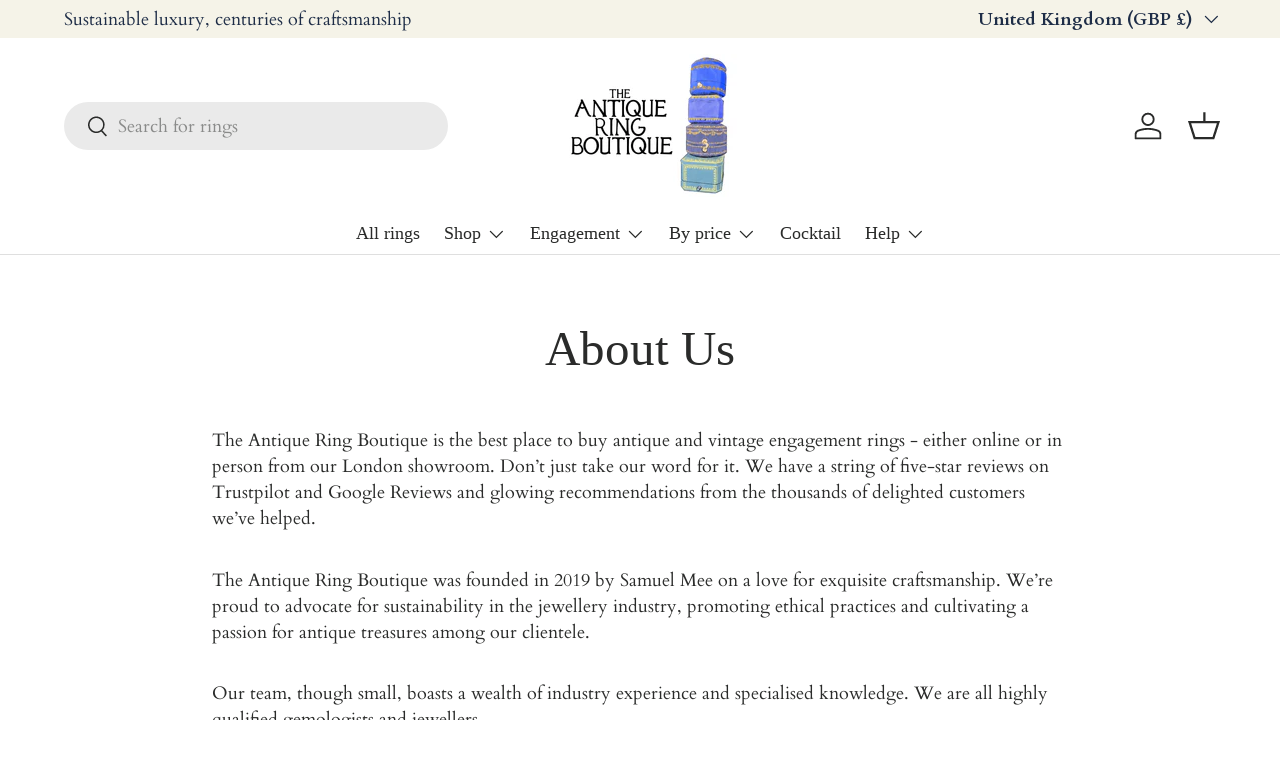

--- FILE ---
content_type: application/javascript; charset=utf-8
request_url: https://analyzely.gropulse.com/get_script?shop=antiqueringboutique.myshopify.com
body_size: -131
content:

  (function(){
    if (location.pathname.includes('/thank_you') || location.pathname.includes('/thank-you')) {
      var script = document.createElement("script");
      script.type = "text/javascript";
      script.src = "https://analyzely.gropulse.com/get_purchase_page_script?shop=antiqueringboutique.myshopify.com";
      document.getElementsByTagName("head")[0].appendChild(script);
    }
  })();
  